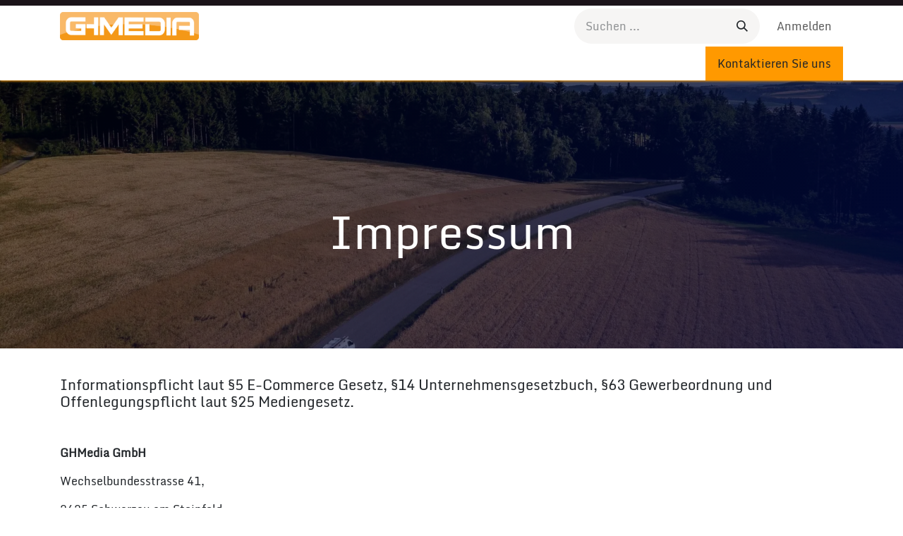

--- FILE ---
content_type: text/html; charset=utf-8
request_url: https://www.ghmedia.at/impressum
body_size: 9956
content:
<!DOCTYPE html>
<html lang="de-DE" data-website-id="1" data-main-object="website.page(15,)">
    <head>
        <meta charset="utf-8"/>
        <meta http-equiv="X-UA-Compatible" content="IE=edge"/>
        <meta name="viewport" content="width=device-width, initial-scale=1"/>
        <meta name="generator" content="Odoo"/>
            
        <meta property="og:type" content="website"/>
        <meta property="og:title" content="Impressum | GHMedia GmbH"/>
        <meta property="og:site_name" content="GHMedia GmbH"/>
        <meta property="og:url" content="https://www.ghmedia.at/impressum"/>
        <meta property="og:image" content="https://www.ghmedia.at/web/image/website/1/social_default_image?unique=5993abc"/>
            
        <meta name="twitter:card" content="summary_large_image"/>
        <meta name="twitter:title" content="Impressum | GHMedia GmbH"/>
        <meta name="twitter:image" content="https://www.ghmedia.at/web/image/website/1/social_default_image/300x300?unique=5993abc"/>
        
        <link rel="canonical" href="https://www.ghmedia.at/impressum"/>
        
        <link rel="preconnect" href="https://fonts.gstatic.com/" crossorigin=""/>
        <title>Impressum | GHMedia GmbH</title>
        <link type="image/x-icon" rel="shortcut icon" href="/web/image/website/1/favicon?unique=5993abc"/>
        <link rel="preload" href="/web/static/src/libs/fontawesome/fonts/fontawesome-webfont.woff2?v=4.7.0" as="font" crossorigin=""/>
        <link type="text/css" rel="stylesheet" href="/web/assets/1/9e9c17d/web.assets_frontend.min.css"/>
            <script src="/website/static/src/js/content/cookie_watcher.js"></script>
            <script>
                watch3rdPartyScripts(["youtu.be", "youtube.com", "youtube-nocookie.com", "instagram.com", "instagr.am", "ig.me", "vimeo.com", "dailymotion.com", "dai.ly", "youku.com", "tudou.com", "facebook.com", "facebook.net", "fb.com", "fb.me", "fb.watch", "tiktok.com", "x.com", "twitter.com", "t.co", "googletagmanager.com", "google-analytics.com", "google.com", "google.ad", "google.ae", "google.com.af", "google.com.ag", "google.al", "google.am", "google.co.ao", "google.com.ar", "google.as", "google.at", "google.com.au", "google.az", "google.ba", "google.com.bd", "google.be", "google.bf", "google.bg", "google.com.bh", "google.bi", "google.bj", "google.com.bn", "google.com.bo", "google.com.br", "google.bs", "google.bt", "google.co.bw", "google.by", "google.com.bz", "google.ca", "google.cd", "google.cf", "google.cg", "google.ch", "google.ci", "google.co.ck", "google.cl", "google.cm", "google.cn", "google.com.co", "google.co.cr", "google.com.cu", "google.cv", "google.com.cy", "google.cz", "google.de", "google.dj", "google.dk", "google.dm", "google.com.do", "google.dz", "google.com.ec", "google.ee", "google.com.eg", "google.es", "google.com.et", "google.fi", "google.com.fj", "google.fm", "google.fr", "google.ga", "google.ge", "google.gg", "google.com.gh", "google.com.gi", "google.gl", "google.gm", "google.gr", "google.com.gt", "google.gy", "google.com.hk", "google.hn", "google.hr", "google.ht", "google.hu", "google.co.id", "google.ie", "google.co.il", "google.im", "google.co.in", "google.iq", "google.is", "google.it", "google.je", "google.com.jm", "google.jo", "google.co.jp", "google.co.ke", "google.com.kh", "google.ki", "google.kg", "google.co.kr", "google.com.kw", "google.kz", "google.la", "google.com.lb", "google.li", "google.lk", "google.co.ls", "google.lt", "google.lu", "google.lv", "google.com.ly", "google.co.ma", "google.md", "google.me", "google.mg", "google.mk", "google.ml", "google.com.mm", "google.mn", "google.com.mt", "google.mu", "google.mv", "google.mw", "google.com.mx", "google.com.my", "google.co.mz", "google.com.na", "google.com.ng", "google.com.ni", "google.ne", "google.nl", "google.no", "google.com.np", "google.nr", "google.nu", "google.co.nz", "google.com.om", "google.com.pa", "google.com.pe", "google.com.pg", "google.com.ph", "google.com.pk", "google.pl", "google.pn", "google.com.pr", "google.ps", "google.pt", "google.com.py", "google.com.qa", "google.ro", "google.ru", "google.rw", "google.com.sa", "google.com.sb", "google.sc", "google.se", "google.com.sg", "google.sh", "google.si", "google.sk", "google.com.sl", "google.sn", "google.so", "google.sm", "google.sr", "google.st", "google.com.sv", "google.td", "google.tg", "google.co.th", "google.com.tj", "google.tl", "google.tm", "google.tn", "google.to", "google.com.tr", "google.tt", "google.com.tw", "google.co.tz", "google.com.ua", "google.co.ug", "google.co.uk", "google.com.uy", "google.co.uz", "google.com.vc", "google.co.ve", "google.co.vi", "google.com.vn", "google.vu", "google.ws", "google.rs", "google.co.za", "google.co.zm", "google.co.zw", "google.cat"]);
            </script>
        <script id="web.layout.odooscript" type="text/javascript">
            var odoo = {
                csrf_token: '54a6e6bcb403a6e053a3b5292406d179f4f3f288o1800819449',
                debug: "",
            };
        </script>
        <script type="text/javascript">
            odoo.__session_info__ = {"is_admin": false, "is_system": false, "is_public": true, "is_internal_user": false, "is_website_user": true, "uid": null, "registry_hash": "a403d7dcca697dd2c442a3728f36cad2b9c84274c1b22925532797692a375dfc", "is_frontend": true, "profile_session": null, "profile_collectors": null, "profile_params": null, "show_effect": true, "currencies": {"125": {"name": "EUR", "symbol": "\u20ac", "position": "after", "digits": [69, 2]}, "1": {"name": "USD", "symbol": "$", "position": "before", "digits": [69, 2]}}, "quick_login": true, "bundle_params": {"lang": "de_DE", "website_id": 1}, "test_mode": false, "websocket_worker_version": "19.0-2", "translationURL": "/website/translations", "geoip_country_code": "US", "geoip_phone_code": 1, "lang_url_code": "de", "add_to_cart_action": "stay"};
            if (!/(^|;\s)tz=/.test(document.cookie)) {
                const userTZ = Intl.DateTimeFormat().resolvedOptions().timeZone;
                document.cookie = `tz=${userTZ}; path=/`;
            }
        </script>
        <script type="text/javascript" defer="defer" src="/web/assets/1/b6b7744/web.assets_frontend_minimal.min.js" onerror="__odooAssetError=1"></script>
        <script type="text/javascript" data-src="/web/assets/1/1123ed8/web.assets_frontend_lazy.min.js" onerror="__odooAssetError=1"></script>
        
            <script id="tracking_code" async="async" src="about:blank" data-need-cookies-approval="true" data-nocookie-src="https://www.googletagmanager.com/gtag/js?id=G-13RJ58GZPW"></script>
            <script id="tracking_code_config">
                window.dataLayer = window.dataLayer || [];
                function gtag(){dataLayer.push(arguments);}
                gtag('consent', 'default', {
                    'ad_storage': 'denied',
                    'ad_user_data': 'denied',
                    'ad_personalization': 'denied',
                    'analytics_storage': 'denied',
                });
                gtag('js', new Date());
                gtag('config', 'G-13RJ58GZPW');
                function allConsentsGranted() {
                    gtag('consent', 'update', {
                        'ad_storage': 'granted',
                        'ad_user_data': 'granted',
                        'ad_personalization': 'granted',
                        'analytics_storage': 'granted',
                    });
                }
                    document.addEventListener(
                        "optionalCookiesAccepted",
                        allConsentsGranted,
                        {once: true}
                    );
            </script>
            <script id="plausible_script" name="plausible" defer="defer" data-domain="https://www.ghmedia.at" src="https://download.odoo.com/js/plausi_saas.js"></script>
            
            <script type="application/ld+json">
{
    "@context": "http://schema.org",
    "@type": "Organization",
    "name": "GHMedia GmbH",
    "logo": "https://www.ghmedia.at/logo.png?company=1",
    "url": "https://www.ghmedia.at"
}
            </script>

             
                    <script>
            
                if (!window.odoo) {
                    window.odoo = {};
                }
                odoo.__session_info__ = odoo.__session_info__ || {
                    websocket_worker_version: "19.0-2"
                }
                odoo.__session_info__ = Object.assign(odoo.__session_info__, {
                    livechatData: {
                        can_load_livechat: false,
                        serverUrl: "https://www.ghmedia.at",
                        options: {},
                    },
                    test_mode: false,
                });
            
                    </script>
        <!-- Google Tag Manager -->
<script>(function(w,d,s,l,i){w[l]=w[l]||[];w[l].push({'gtm.start':
new Date().getTime(),event:'gtm.js'});var f=d.getElementsByTagName(s)[0],
j=d.createElement(s),dl=l!='dataLayer'?'&l='+l:'';j.async=true;j.src=
'https://www.googletagmanager.com/gtm.js?id='+i+dl;f.parentNode.insertBefore(j,f);
})(window,document,'script','dataLayer','GTM-WBP5TBG8');</script>
<!-- End Google Tag Manager -->
    </head>
    <body>
        



        <div id="wrapwrap" class="   ">
            <a class="o_skip_to_content btn btn-primary rounded-0 visually-hidden-focusable position-absolute start-0" href="#wrap">Zum Inhalt springen</a>
                <header id="top" data-anchor="true" data-name="Header" data-extra-items-toggle-aria-label="Schaltfläche für zusätzliche Elemente" class="  " style=" ">
    <nav data-name="Navbar" aria-label="Main" class="navbar navbar-expand-lg navbar-light o_colored_level o_cc o_header_force_no_radius d-none d-lg-block p-0 shadow-sm ">
        
            <div id="o_main_nav" class="o_main_nav">
                <div class="o_header_hide_on_scroll">
                    <div aria-label="Oben" class="o_header_sales_two_top py-1">
                        <ul class="container navbar-nav d-grid h-100 px-3 o_grid_header_3_cols">
                            
                            <li class="o_header_sales_two_lang_selector_placeholder"></li>
                            
                            
                            
                            <li class="o_header_sales_two_txt_elts_placeholder"></li>
                            
                            
                            <li class="o_header_sales_two_social_links_placeholder"></li>
                        </ul>
                    </div>
                    <div aria-label="Mitte" class="container d-flex justify-content-between align-items-center py-1">
                        
    <a data-name="Navbar Logo" href="/" class="navbar-brand logo me-4">
            
            <span role="img" aria-label="Logo of GHMedia GmbH" title="GHMedia GmbH"><img src="/web/image/website/1/logo/GHMedia%20GmbH?unique=5993abc" class="img img-fluid" width="95" height="40" alt="GHMedia GmbH" loading="lazy"/></span>
        </a>
    
                        <ul class="navbar-nav align-items-center gap-1">
                            
        <li class="">
    <form method="get" class="o_searchbar_form s_searchbar_input " action="/website/search" data-snippet="s_searchbar_input">
            <div role="search" class="input-group ">
        <input type="search" name="search" class="search-query form-control oe_search_box rounded-start-pill ps-3 text-bg-light border-0 bg-light" placeholder="Suchen ..." data-search-type="all" data-limit="5" data-display-image="true" data-display-description="true" data-display-extra-link="true" data-display-detail="true" data-order-by="name asc"/>
        <button type="submit" aria-label="Suchen" title="Suchen" class="btn oe_search_button rounded-end-pill p-3 bg-o-color-3 lh-1">
            <i class="oi oi-search"></i>
        </button>
    </div>

            <input name="order" type="hidden" class="o_search_order_by oe_unremovable" value="name asc"/>
            
        </form>
        </li>
                            
        <li class=" divider d-none"></li> 
        <li class="o_wsale_my_cart d-none ">
            <a href="/shop/cart" aria-label="E-Commerce-Warenkorb" class="o_navlink_trigger_hover btn d-flex align-items-center fw-bold text-reset">
                <div class="o_navlink_background position-relative me-2 rounded-circle p-2 transition-base">
                    <i class="fa fa-shopping-cart fa-stack"></i>
                    <sup class="my_cart_quantity badge bg-primary position-absolute top-0 end-0 mt-n1 me-n1 rounded-pill d-none">0</sup>
                </div>
                <span class="small">Mein Warenkorb</span>
            </a>
        </li>
            <li class=" o_no_autohide_item">
                <a href="/web/login" class="nav-link o_nav_link_btn ms-2 border px-3">Anmelden</a>
            </li>
                            
                        </ul>
                    </div>
                </div>
                <div aria-label="Unten" class="border-top o_border_contrast">
                    <div class="container d-flex justify-content-between">
                        
    <ul role="menu" id="top_menu" class="nav navbar-nav top_menu o_menu_loading  align-items-center me-4 py-1 ">
        
                            

    <li role="presentation" class="nav-item   dropdown">
        <a href="#" data-bs-toggle="dropdown" data-bs-auto-close="outside" role="menuitem" class="dropdown-toggle nav-link   ">
            <span>Multimedialösungen</span>
        </a>
        
        
        <ul role="menu" class="dropdown-menu ">

    <li role="presentation" class=" ">
        <a role="menuitem" href="/videowalls-und-profidisplays" class="dropdown-item ">
            <span>Videowalls-und-Profidisplays</span>
        </a>
    </li>

    <li role="presentation" class=" ">
        <a role="menuitem" href="/netzwerktechnik" class="dropdown-item ">
            <span>Netzwerktechnik</span>
        </a>
    </li>

    <li role="presentation" class=" ">
        <a role="menuitem" href="/streaming-angebot" class="dropdown-item ">
            <span>Streaming-Angebot</span>
        </a>
    </li>
        </ul>
        
    </li>

    <li role="presentation" class="nav-item   dropdown">
        <a href="#" data-bs-toggle="dropdown" data-bs-auto-close="outside" role="menuitem" class="dropdown-toggle nav-link   ">
            <span>Satellitentechnik</span>
        </a>
        
        
        <ul role="menu" class="dropdown-menu ">

    <li role="presentation" class=" ">
        <a role="menuitem" href="/sat-anschluss-und-montage" class="dropdown-item ">
            <span>Sat-Anschluss-und-Montage</span>
        </a>
    </li>

    <li role="presentation" class=" ">
        <a role="menuitem" href="/sat-grossanlagen" class="dropdown-item ">
            <span>Sat-Großanlagen</span>
        </a>
    </li>

    <li role="presentation" class=" ">
        <a role="menuitem" href="/rundfunk-fernsehtechnik" class="dropdown-item ">
            <span>Rundfunk-Fernsehtechnik</span>
        </a>
    </li>
        </ul>
        
    </li>

    <li role="presentation" class="nav-item   dropdown">
        <a href="#" data-bs-toggle="dropdown" data-bs-auto-close="outside" role="menuitem" class="dropdown-toggle nav-link   ">
            <span>Unternehmen</span>
        </a>
        
        
        <ul role="menu" class="dropdown-menu ">

    <li role="presentation" class=" ">
        <a role="menuitem" href="/about-us" class="dropdown-item ">
            <span>Über uns</span>
        </a>
    </li>

    <li role="presentation" class=" ">
        <a role="menuitem" href="/blog/2" class="dropdown-item ">
            <span>Neuigkeiten</span>
        </a>
    </li>

    <li role="presentation" class=" ">
        <a role="menuitem" href="/blog/3" class="dropdown-item ">
            <span>Erfolgsgeschichten</span>
        </a>
    </li>
        </ul>
        
    </li>

    <li role="presentation" class="nav-item ">
        <a role="menuitem" href="/termin-tipico-multicast" class="nav-link ">
            <span>Termin Tipico Multicast</span>
        </a>
    </li>

    <li role="presentation" class="nav-item ">
        <a role="menuitem" href="/contactus" class="nav-link ">
            <span>Kontakt</span>
        </a>
    </li>

    <li role="presentation" class="nav-item ">
        <a role="menuitem" href="/rma" class="nav-link ">
            <span>RMA</span>
        </a>
    </li>

    <li role="presentation" class="nav-item ">
        <a role="menuitem" href="/daszweithaus" class="nav-link ">
            <span>DasZweithaus</span>
        </a>
    </li>

    <li role="presentation" class="nav-item ">
        <a role="menuitem" href="/helpdesk" class="nav-link ">
            <span>Hilfe</span>
        </a>
    </li>
                        
    </ul>
                        
                        <ul class="navbar-nav">
        <li class="">
            <div class="oe_structure oe_structure_solo d-flex h-100">
                <section class="oe_unremovable oe_unmovable s_text_block o_colored_level" data-snippet="s_text_block" data-name="Text">
                    <div class="container h-100 h-100 h-100">
                        <a href="/contactus" class="oe_unremovable btn btn-primary btn_cta d-flex align-items-center h-100 rounded-0 d-flex align-items-center h-100 rounded-0" aria-describedby="popover385478">Kontaktieren Sie uns</a>
                    </div>
                </section>
            </div>
        </li>
                        </ul>
                    </div>
                </div>
            </div>
        
    </nav>

    <nav data-name="Navbar" aria-label="Mobile" class="navbar  navbar-light o_colored_level o_cc o_header_mobile d-block d-lg-none shadow-sm o_header_force_no_radius">
        

        <div class="o_main_nav container flex-wrap justify-content-between">
            <div class="d-flex flex-grow-1">
                
    <a data-name="Navbar Logo" href="/" class="navbar-brand logo ">
            
            <span role="img" aria-label="Logo of GHMedia GmbH" title="GHMedia GmbH"><img src="/web/image/website/1/logo/GHMedia%20GmbH?unique=5993abc" class="img img-fluid" width="95" height="40" alt="GHMedia GmbH" loading="lazy"/></span>
        </a>
    
                <ul class="o_header_mobile_buttons_wrap navbar-nav d-flex flex-row align-items-center gap-2 mb-0 ms-auto">
        <li class=" divider d-none"></li> 
        <li class="o_wsale_my_cart d-none ">
            <a href="/shop/cart" aria-label="E-Commerce-Warenkorb" class="o_navlink_background_hover btn position-relative rounded-circle border-0 p-1 text-reset">
                <div class="">
                    <i class="fa fa-shopping-cart fa-stack"></i>
                    <sup class="my_cart_quantity badge bg-primary position-absolute top-0 end-0 mt-n1 me-n1 rounded-pill d-none">0</sup>
                </div>
            </a>
        </li></ul>
            </div>
            <button class="nav-link btn p-2 o_not_editable" type="button" data-bs-toggle="offcanvas" data-bs-target="#top_menu_collapse_mobile" aria-controls="top_menu_collapse_mobile" aria-expanded="false" aria-label="Navigation an/aus">
                <span class="navbar-toggler-icon"></span>
            </button>
            <div id="top_menu_collapse_mobile" class="offcanvas offcanvas-end o_navbar_mobile">
                <div class="offcanvas-header justify-content-end o_not_editable">
                    <button type="button" class="nav-link btn-close" data-bs-dismiss="offcanvas" aria-label="Schließen"></button>
                </div>
                <div class="offcanvas-body d-flex flex-column justify-content-between h-100 w-100 pt-0">
                    <ul class="navbar-nav">
                        
        <li class="">
    <form method="get" class="o_searchbar_form s_searchbar_input " action="/website/search" data-snippet="s_searchbar_input">
            <div role="search" class="input-group mb-3">
        <input type="search" name="search" class="search-query form-control oe_search_box rounded-start-pill text-bg-light ps-3 border-0 bg-light" placeholder="Suchen ..." data-search-type="all" data-limit="0" data-display-image="true" data-display-description="true" data-display-extra-link="true" data-display-detail="true" data-order-by="name asc"/>
        <button type="submit" aria-label="Suchen" title="Suchen" class="btn oe_search_button rounded-end-pill bg-o-color-3 pe-3">
            <i class="oi oi-search"></i>
        </button>
    </div>

            <input name="order" type="hidden" class="o_search_order_by oe_unremovable" value="name asc"/>
            
        </form>
        </li>
                        
                        <li>
    <ul role="menu" class="nav navbar-nav top_menu  o_mega_menu_is_offcanvas mx-n3  ">
        
                                

    <li role="presentation" class="nav-item border-top    accordion accordion-flush">
        
        
        <div class="accordion-item">
            <a href="#" data-bs-toggle="collapse" aria-expanded="false" class="nav-link p-3 text-wrap accordion-button collapsed" data-bs-target=".o_accordion_target_12" aria-controls="o_accordion_target_12">
                <span>Multimedialösungen</span>
            </a>
            <div class="o_accordion_target_12 accordion-collapse collapse" aria-labelledby="o_accordion_target_12" data-bs-parent="#top_menu_collapse_mobile">
                <ul class="show list-group list-unstyled py-0" role="menu">

    <li role="presentation" class=" px-0">
        <a role="menuitem" href="/videowalls-und-profidisplays" class="nav-link list-group-item list-group-item-action border-0 rounded-0 px-4 text-wrap ">
            <span>Videowalls-und-Profidisplays</span>
        </a>
    </li>

    <li role="presentation" class=" px-0">
        <a role="menuitem" href="/netzwerktechnik" class="nav-link list-group-item list-group-item-action border-0 rounded-0 px-4 text-wrap ">
            <span>Netzwerktechnik</span>
        </a>
    </li>

    <li role="presentation" class=" px-0">
        <a role="menuitem" href="/streaming-angebot" class="nav-link list-group-item list-group-item-action border-0 rounded-0 px-4 text-wrap ">
            <span>Streaming-Angebot</span>
        </a>
    </li>
                </ul>
            </div>
        </div>
        
    </li>

    <li role="presentation" class="nav-item border-top    accordion accordion-flush">
        
        
        <div class="accordion-item">
            <a href="#" data-bs-toggle="collapse" aria-expanded="false" class="nav-link p-3 text-wrap accordion-button collapsed" data-bs-target=".o_accordion_target_23" aria-controls="o_accordion_target_23">
                <span>Satellitentechnik</span>
            </a>
            <div class="o_accordion_target_23 accordion-collapse collapse" aria-labelledby="o_accordion_target_23" data-bs-parent="#top_menu_collapse_mobile">
                <ul class="show list-group list-unstyled py-0" role="menu">

    <li role="presentation" class=" px-0">
        <a role="menuitem" href="/sat-anschluss-und-montage" class="nav-link list-group-item list-group-item-action border-0 rounded-0 px-4 text-wrap ">
            <span>Sat-Anschluss-und-Montage</span>
        </a>
    </li>

    <li role="presentation" class=" px-0">
        <a role="menuitem" href="/sat-grossanlagen" class="nav-link list-group-item list-group-item-action border-0 rounded-0 px-4 text-wrap ">
            <span>Sat-Großanlagen</span>
        </a>
    </li>

    <li role="presentation" class=" px-0">
        <a role="menuitem" href="/rundfunk-fernsehtechnik" class="nav-link list-group-item list-group-item-action border-0 rounded-0 px-4 text-wrap ">
            <span>Rundfunk-Fernsehtechnik</span>
        </a>
    </li>
                </ul>
            </div>
        </div>
        
    </li>

    <li role="presentation" class="nav-item border-top    accordion accordion-flush">
        
        
        <div class="accordion-item">
            <a href="#" data-bs-toggle="collapse" aria-expanded="false" class="nav-link p-3 text-wrap accordion-button collapsed" data-bs-target=".o_accordion_target_10" aria-controls="o_accordion_target_10">
                <span>Unternehmen</span>
            </a>
            <div class="o_accordion_target_10 accordion-collapse collapse" aria-labelledby="o_accordion_target_10" data-bs-parent="#top_menu_collapse_mobile">
                <ul class="show list-group list-unstyled py-0" role="menu">

    <li role="presentation" class=" px-0">
        <a role="menuitem" href="/about-us" class="nav-link list-group-item list-group-item-action border-0 rounded-0 px-4 text-wrap ">
            <span>Über uns</span>
        </a>
    </li>

    <li role="presentation" class=" px-0">
        <a role="menuitem" href="/blog/2" class="nav-link list-group-item list-group-item-action border-0 rounded-0 px-4 text-wrap ">
            <span>Neuigkeiten</span>
        </a>
    </li>

    <li role="presentation" class=" px-0">
        <a role="menuitem" href="/blog/3" class="nav-link list-group-item list-group-item-action border-0 rounded-0 px-4 text-wrap ">
            <span>Erfolgsgeschichten</span>
        </a>
    </li>
                </ul>
            </div>
        </div>
        
    </li>

    <li role="presentation" class="nav-item border-top  px-0">
        <a role="menuitem" href="/termin-tipico-multicast" class="nav-link p-3 text-wrap ">
            <span>Termin Tipico Multicast</span>
        </a>
    </li>

    <li role="presentation" class="nav-item border-top  px-0">
        <a role="menuitem" href="/contactus" class="nav-link p-3 text-wrap ">
            <span>Kontakt</span>
        </a>
    </li>

    <li role="presentation" class="nav-item border-top  px-0">
        <a role="menuitem" href="/rma" class="nav-link p-3 text-wrap ">
            <span>RMA</span>
        </a>
    </li>

    <li role="presentation" class="nav-item border-top  px-0">
        <a role="menuitem" href="/daszweithaus" class="nav-link p-3 text-wrap ">
            <span>DasZweithaus</span>
        </a>
    </li>

    <li role="presentation" class="nav-item border-top border-bottom px-0">
        <a role="menuitem" href="/helpdesk" class="nav-link p-3 text-wrap ">
            <span>Hilfe</span>
        </a>
    </li>
                            
    </ul>
                        </li>
                        
                        
                    </ul>
                    <ul class="navbar-nav gap-2 mt-3 w-100">
                        
                        
            <li class=" o_no_autohide_item">
                <a href="/web/login" class="nav-link o_nav_link_btn w-100 border text-center">Anmelden</a>
            </li>
                        
                        
        <li class="">
            <div class="oe_structure oe_structure_solo ">
                <section class="oe_unremovable oe_unmovable s_text_block o_colored_level" data-snippet="s_text_block" data-name="Text">
                    <div class="container h-100 h-100">
                        <a href="/contactus" class="oe_unremovable btn btn-primary btn_cta d-flex align-items-center h-100 rounded-0 w-100" aria-describedby="popover385478">Kontaktieren Sie uns</a>
                    </div>
                </section>
            </div>
        </li>
                    </ul>
                </div>
            </div>
        </div>
    
    </nav>
    </header>
                <main>
                    
        <div id="wrap" class="oe_structure oe_empty"><section class="s_cover parallax o_cc o_cc5 o_colored_level pb120 pt176" data-scroll-background-ratio="-1.5" data-snippet="s_cover" data-name="Titel">
        <span class="s_parallax_bg oe_img_bg o_bg_img_center" style="background-position: 50% 75%; background-image: url(&#34;/web/image/1114-8d97d15c/1920px_langekante_max500kb_foto_kremsl_dji_0370.webp&#34;) !important;" data-mimetype="image/webp" data-original-id="1113" data-original-src="/web/image/1113-84d88a48/1920px_langekante_max500kb_foto_kremsl_dji_0370.jpg" data-mimetype-before-conversion="image/jpeg" data-resize-width="1920"></span><div class="o_we_bg_filter" style="background-image: linear-gradient(135deg, rgba(0, 2, 15, 0.5) 0%, rgba(1, 11, 65, 0.81) 100%);"></div>
        
        <div class="s_allow_columns container">
            <div class="row"><div class="col-lg-12"><h1 class="display-3" style="text-align: center;">Impressum</h1></div></div></div>
    </section><section class="s_text_block pt40 pb40 o_colored_level" data-snippet="s_text_block" data-name="Text">
        <div class="s_allow_columns container">
            <h5>Informationspflicht laut §5 E-Commerce Gesetz, §14 Unternehmensgesetzbuch, §63 Gewerbeordnung und Offenlegungspflicht laut §25 Mediengesetz.</h5><p><br/></p><p><b>GHMedia GmbH</b></p><p>Wechselbundesstrasse 41,</p><p>2625 Schwarzau am Steinfeld,</p><p>Österreich</p><p><a href="/web/content/1115?unique=06cc9f76383f471662ea2cd4beb71ed380791237&amp;download=true" target="_blank">TEILNAHMEBEDINGUNGEN GEWINNSPIEL</a></p><p><br/></p><p><b>Unternehmensgegenstand:&nbsp;</b>Satelliten- und Multimediatechnik</p><p><b>UID-Nummer:&nbsp;</b>ATU71171625</p><p><b>Firmenbuchnummer:&nbsp;</b>FN 455138 x</p><p><b>Firmenbuchgericht:&nbsp;</b>Landesgericht Wiener Neustadt</p><p><b>Firmensitz:&nbsp;</b>2625 Schwarzau am Steinfeld</p><p><b>Tel.:&nbsp;</b>+43 2627 20912</p><p><b>E-Mail:</b>&nbsp;office@ghmedia.at</p><p><b>Mitglied bei:</b>&nbsp;WKO</p><p><b>Berufsrecht:&nbsp;</b>Gewerbeordnung:&nbsp;www.ris.bka.gv.at</p><p><b>Aufsichtsbehörde/Gewerbebehörde:&nbsp;</b>Bezirkshauptmannschaft Neunkirchen</p><p><b>Berufsbezeichnung:</b>&nbsp;Kommunikationselektronik</p><p><b>Verleihungsstaat:&nbsp;</b>Österreich</p><p><b>Geschäftsführer</b></p><p>Dieter Rehberger</p><p>Beteiligungsverhältnisse</p><p>Gesellschafter Dieter Rehberger 100%</p><h2>EU-Streitschlichtung</h2><p>Verbraucher haben die Möglichkeit, Beschwerden an die Online Streitbeilegungsplattform der Europäischen Kommission unter&nbsp;<a href="https://ec.europa.eu/consumers/odr/main/index.cfm?event=main.home.chooseLanguage" target="_blank">http://ec.europa.eu/odr?tid=221087944</a>&nbsp;zu richten. Die dafür notwendigen Kontaktdaten finden Sie oberhalb in unserem Impressum.</p><h2>Fotografie &amp; Video</h2><p><a href="https://www.filmografie-kremsl.at/" target="_blank">Filmografie Christian Kremsl</a></p><h3><b>Webdesign &amp; Programmierung</b></h3><p><a href="https://www.macherjek.at/" target="_blank">Macherjek GmbH</a>&nbsp;- Mit uns in die digitale Zukunft</p><p>

</p>
        </div>
    </section></div>
    
        <div id="o_shared_blocks" class="oe_unremovable"></div>
                </main>
                <footer id="bottom" data-anchor="true" data-name="Footer" class="o_footer o_colored_level o_cc ">
                    <div id="footer" class="oe_structure oe_structure_solo">
            <section class="s_text_block pt40 pb16" data-snippet="s_text_block" data-name="Text">
                <div class="container">
                    <div class="row">
                        <div class="col-lg-2 pt24 pb24 o_colored_level">
                            <h5 class="mb-3">Nützliche Links</h5><a href="/">Home</a><ul class="list-unstyled">
                                <li><a href="#">Über uns</a></li>
                                <li><a href="/agb">AGB</a></li>
                                <li>
                                    <a href="/privacy">Datenschutzerklärung</a>
                                </li><li><a href="/impressum">Impressum</a></li><li>
                                    <a href="/help">Hilfe</a>
                                </li>
                                <li><a href="/contactus">Kontakt</a></li>
                            </ul>
                        </div>
                        <div class="col-lg-5 pt24 pb24 o_colored_level">
                            <h5 class="mb-3">GHMedia GmbH</h5><p>
Wechselbundesstraße 41<br/>A-2625 Schwarzau am Steinfeld</p>
                        </div>
                        <div id="connect" class="col-lg-4 offset-lg-1 pt24 pb24 o_colored_level">
                            <h5 class="mb-3">Nehmen Sie Kontakt auf</h5>
                            <ul class="list-unstyled">
                                <li><i class="fa fa-comment fa-fw me-2"></i><a href="/contactus">Kontakt</a></li>
                                <li><i class="fa fa-envelope fa-fw me-2"></i><a href="mailto:office@ghmedia.at">office@ghmedia.at</a></li>
                                <li><i class="fa fa-phone fa-fw me-2"></i><span class="o_force_ltr"><a href="tel:+43262720912">+43 2627 20912</a></span></li>
                            </ul>
                            <div class="s_social_media o_not_editable text-start" data-snippet="s_social_media" data-name="Social Media">
                                <h5 class="s_social_media_title d-none">Folgen Sie uns</h5>
<a href="/website/social/instagram" class="s_social_media_instagram" target="_blank" aria-label="Instagram">
                                    <i class="fa rounded-circle shadow-sm o_editable_media fa-instagram"></i>
                                </a>
<a href="/website/social/facebook" class="s_social_media_facebook" target="_blank" aria-label="Facebook">
                                    <i class="fa fa-facebook rounded-circle shadow-sm o_editable_media"></i>
                                </a>

                                    <a><i class="fa fa-whatsapp shadow-sm o_editable_media rounded-circle" style="color: rgb(0, 255, 0);"></i></a>
                                
</div>
                        </div>
                    </div>
                </div>
            </section>
        </div>
    <div class="o_footer_copyright o_colored_level o_cc" data-name="Copyright">
                        <div class="container py-3">
                            <div class="row row-gap-2">
                                <div class="col-sm text-center text-sm-start text-muted">
                                    <span class="o_footer_copyright_name me-2">Copyright ©&nbsp;GHMedia GmbH</span>
                                </div>
                                <div class="text-center o_not_editable small col-md mt-auto mb-0 text-md-end">
        <div class="o_brand_promotion">
        Unterstützt durch 
            <a target="_blank" class="badge text-bg-light" href="http://www.odoo.com?utm_source=db&amp;utm_medium=website">
                <img alt="Odoo" src="/web/static/img/odoo_logo_tiny.png" width="62" height="20" style="width: auto; height: 1em; vertical-align: baseline;" loading="lazy"/>
            </a>
        - 
                    Die #1 <a target="_blank" href="http://www.odoo.com/app/ecommerce?utm_source=db&amp;utm_medium=website">Open-Source-E-Commerce</a>
                
        </div>
                                </div>
                            </div>
                        </div>
                    </div>
                </footer>
        <div id="website_cookies_bar" class="s_popup o_snippet_invisible o_no_save d-none" data-name="Cookies Bar" data-vcss="001" data-invisible="1">
            <div class="modal s_popup_bottom s_popup_no_backdrop o_cookies_discrete modal_shown" data-show-after="500" data-display="afterDelay" data-consents-duration="999" data-bs-focus="false" data-bs-backdrop="false" data-bs-keyboard="false" tabindex="-1" style="display: none;" aria-hidden="true">
                <div class="modal-dialog d-flex s_popup_size_full">
                    <div class="modal-content oe_structure">
                        
                        <section class="o_colored_level o_cc o_cc1">
                            <div class="container">
                                <div class="row">
                                    <div class="col-lg-8 pt16 o_colored_level">
                                        <p>
                                            <span class="pe-1">Wir verwenden Cookies auf dieser Website, um Ihnen ein besseres Nutzererlebnis zu bieten.</span>
                                            <a href="/cookie-policy" class="o_cookies_bar_text_policy btn btn-link btn-sm px-0">Cookie-Richtlinien</a>
                                        </p>
                                    </div>
                                    <div class="col-lg-4 text-end pt16 pb16">
                                        <a href="#" id="cookies-consent-essential" role="button" class="js_close_popup btn btn-outline-primary rounded-circle btn-sm px-2">Nur essentielle</a>
                                        <a href="#" id="cookies-consent-all" role="button" class="js_close_popup btn btn-outline-primary rounded-circle btn-sm">Ich stimme zu</a>
                                    </div>
                                </div>
                            </div>
                        </section>
                    </div>
                </div>
            </div>
        </div>
            </div>
        <!-- Google Tag Manager (noscript) -->
<noscript><iframe src="https://www.googletagmanager.com/ns.html?id=GTM-WBP5TBG8"
height="0" width="0" style="display:none;visibility:hidden"></iframe></noscript>
<!-- End Google Tag Manager (noscript) -->
        </body>
</html>

--- FILE ---
content_type: text/css; charset=utf-8
request_url: https://www.ghmedia.at/web/content/1035/google-font-Monda-Regular
body_size: -9
content:
@font-face{
                        font-family: Monda-Regular;
                        font-style: normal;
                        font-weight: 400;
                        src:url("/web/content/1034/Monda-Regular.ttf");
                    }